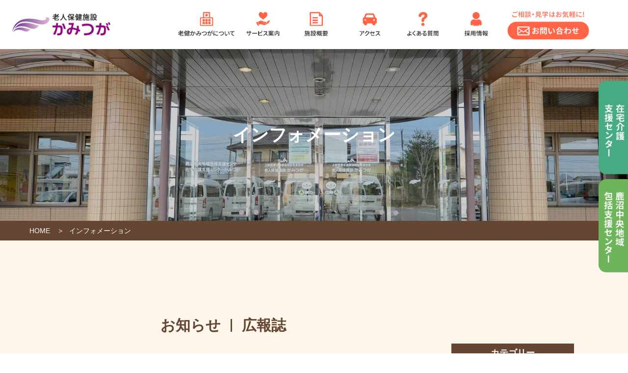

--- FILE ---
content_type: text/html; charset=UTF-8
request_url: https://www.kamituga-roken.jp/info/2023/01/21/571/
body_size: 36848
content:
<!DOCTYPE html>

<html lang="ja">

<head prefix="og: http://ogp.me/ns# fb: http://ogp.me/ns/fb# website: http://ogp.me/ns/websaite#">
  <meta charset="UTF-8" />
  <title>少し遅くなりましたが…   | 【公式】老人保健施設かみつが</title>
  <meta name="viewport" content="width=device-width,initial-scale=1.0,minimum-scale=1.0" />
  <meta name="keywords" content="老人保健施設かみつが,介護施設,かみつが,鹿沼市,インフォメーション" />
  <meta name="description" content="最新情報のご案内です。老人保健施設かみつがは、鹿沼市の中心部に近い市街地にある独立型の老人保健施設です。" />
  <meta property="og:url" content="https://www.kamituga-roken.jp/info/2023/01/21/571/" />
  <meta property="og:image" content="https://www.kamituga-roken.jp/common/img/og_image.jpg" />
  <meta property="og:title" content="少し遅くなりましたが…   | 【公式】老人保健施設かみつが">
  <meta property="og:description" content="最新情報のご案内です。老人保健施設かみつがは、鹿沼市の中心部に近い市街地にある独立型の老人保健施設です。">
  <meta property="og:type" content="article">
  <meta property="og:locale" content="ja_JP">
  <meta property="og:site_name" content="老人保健施設かみつが">
  <meta name="twitter:card" content="summary_large_image">
    <link rel="apple-touch-icon" sizes="180x180" href="/favicons/apple-touch-icon.png">
<link rel="icon" type="image/png" sizes="32x32" href="/favicons/favicon-32x32.png">
<link rel="icon" type="image/png" sizes="16x16" href="/favicons/favicon-16x16.png">
<link rel="manifest" href="/favicons/site.webmanifest">
<link rel="mask-icon" href="/favicons/safari-pinned-tab.svg" color="#5bbad5">
<link rel="shortcut icon" href="/favicons/favicon.ico">
<meta name="msapplication-TileColor" content="#603cba">
<meta name="msapplication-config" content="/favicons/browserconfig.xml">
<meta name="theme-color" content="#ffffff">
<!--
<PageMap>
  <DataObject type="thumbnail">
    <Attribute name="src" value="https://www.kamituga-roken.jp/common/img/kamituga_roken.png" />
    <Attribute name="width" value="200"/>
    <Attribute name="height" value="200"/>
  </DataObject>
</PageMap>
-->
<style>
  :root{--outer-height: 100vh}.load .loading{opacity:0;visibility:hidden}.load .loading .sk-folding-cube{display:none}.loading{-webkit-transition:opacity .5s ease .5s,visibility 0s ease 1s;transition:opacity .5s ease .5s,visibility 0s ease 1s;visibility:visible;position:fixed;z-index:1000;top:0;width:100%;height:100%;background:#fff}body.load .p-transition{-webkit-animation:load 0s step-start .5s forwards;animation:load 0s step-start .5s forwards}body.load.change .p-transition{-webkit-animation:change 0s step-start 0s forwards;animation:change 0s step-start 0s forwards}@-webkit-keyframes load{0%{visibility:hidden}100%{visibility:hidden}}@keyframes load{0%{visibility:hidden}100%{visibility:hidden}}@-webkit-keyframes change{100%{visibility:visible}}@keyframes change{100%{visibility:visible}}body.isMobile .loading{display:none}body.isMobile .p-transition{display:none}.p-transition{-webkit-transition:opacity .5s ease;transition:opacity .5s ease;opacity:0;overflow:hidden;position:fixed;z-index:1011;left:0;top:0;width:100%;height:100%;background:#fff}body.change .p-transition{opacity:1}*{-webkit-box-sizing:border-box;box-sizing:border-box;word-wrap:break-word;overflow-wrap:break-word}html{-webkit-text-size-adjust:100%;width:100%;height:100%;font-size:62.5%}body{margin:0;background-color:#fff;color:#1e1e1e;font-family:"Noto Sans JP","ヒラギノ角ゴ Pro","Hiragino Kaku Gothic Pro","游ゴシック体",YuGothic,"游ゴシック","Yu Gothic","メイリオ","Meiryo",sans-serif}.selif{font-family:"Noto Serif JP","ヒラギノ明朝 Pro","Hiragino Mincho Pro","游明朝体","Yu Mincho",YuMincho,serif}body>.wrap{overflow:hidden;position:relative;width:100%}span.no-br{display:inline-block}h1,h2,h3,h4,h5,h6{margin:0;padding:0;font-weight:normal;font-size:15px;letter-spacing:0;line-height:1.85em}em,p,div,dt,dd,li,th,td{margin:0;font-weight:normal;font-size:15px;line-height:1.85em;letter-spacing:0;font-style:normal}img{image-rendering:-webkit-optimize-contrast;display:inline-block;max-width:100%;height:auto;border:none}a{color:#1e1e1e}a:visited{color:#1e1e1e}a:hover{color:#1e1e1e}.inline{display:inline-block}@media screen and (min-width: 750px){p{font-size:17px;line-height:2em}a:hover{color:#faaa32}}.hero-page{overflow:hidden;display:-webkit-box;display:-webkit-flex;display:-ms-flexbox;display:flex;-webkit-box-pack:center;-webkit-justify-content:center;-ms-flex-pack:center;justify-content:center;-webkit-box-align:center;-webkit-align-items:center;-ms-flex-align:center;align-items:center;height:350px;margin-top:60px;background-position:center;background-size:cover;background-repeat:no-repeat}.hero-page .ttl{-webkit-transition:opacity .7s ease 1s,-webkit-transform .7s ease 1s;transition:opacity .7s ease 1s,-webkit-transform .7s ease 1s;transition:transform .7s ease 1s,opacity .7s ease 1s;transition:transform .7s ease 1s,opacity .7s ease 1s,-webkit-transform .7s ease 1s;opacity:0;display:inline-block;color:#fff;font-size:26px;font-weight:700;line-height:1em;-webkit-transform:translate(0, 30px);transform:translate(0, 30px)}body.load .hero-page .ttl{opacity:1;-webkit-transform:translate(0, 0);transform:translate(0, 0)}@media screen and (min-width: 1200px){.hero-page{height:350px;margin-top:100px}.hero-page .ttl{color:#fff;font-size:36px;line-height:1em}}.breadcrumbs{width:100%;background-color:#644632}.breadcrumbs ul{height:30px;margin:0;padding:0 20px;list-style:none}.breadcrumbs ul li{display:inline-block;color:#fff}.breadcrumbs ul li a{color:#fff;font-size:14px;font-weight:500;text-decoration:none}.breadcrumbs ul li:nth-child(n+2)::before{content:"＞";display:inline-block;margin:0 10px}@media screen and (min-width: 750px){.breadcrumbs ul{max-width:1200px;height:40px;margin:0 auto}.breadcrumbs ul a{line-height:40px}.breadcrumbs ul a:hover{color:#faaa32}}.logo-header:not(.homecare):not(.comprehensive){overflow:hidden;position:fixed;z-index:1;top:0;text-indent:105%;white-space:nowrap;background:url("/common/img/logo_01.png") center center/100% auto no-repeat;cursor:pointer}.header-wrap{position:absolute;z-index:121;width:100%;height:100px;background:#fff}.header{height:100%}@media screen and (max-width: 999px){.header-wrap{position:fixed;top:0;left:0;height:60px}.header{width:180px;margin:0 10px 0 auto}.logo-header:not(.homecare):not(.comprehensive){z-index:122;top:0;left:10px;width:158px;height:60px}#nav-global-01{display:none}#nav-global-01-sub{display:none}#nav-global-02 ul{display:-webkit-box;display:-webkit-flex;display:-ms-flexbox;display:flex;-webkit-box-pack:end;-webkit-justify-content:flex-end;-ms-flex-pack:end;justify-content:flex-end;-webkit-flex-wrap:nowrap;-ms-flex-wrap:nowrap;flex-wrap:nowrap;margin:0;padding:0;list-style:none;height:100%}#nav-global-02 ul a{display:block;width:100%;height:100%}#nav-global-02 ul li{overflow:hidden;width:60px;height:60px;background-position:center;background-size:100% auto;background-repeat:no-repeat;text-indent:105%;white-space:nowrap}#nav-global-02 ul .in-01{-webkit-transition:opacity .3s ease;transition:opacity .3s ease;display:block;width:100%;height:100%;background-color:#fff;background-position:center;background-size:100% auto;background-repeat:no-repeat}#nav-global-02 ul li:nth-child(1){background-image:url("/common/img/nav_global_02_01.png")}#nav-global-02 ul li:nth-child(2){background-image:url("/common/img/nav_global_02_02.png")}#nav-global-02 ul li:nth-child(3){background-image:url("/common/img/nav_global_02_04.png");cursor:pointer}#nav-global-02 ul li:nth-child(3) .in-01{background-image:url("/common/img/nav_global_02_03.png")}.is-nav-active .btn-nav-open .in-01{opacity:0}}@media screen and (min-width: 1000px){body:not(.index) .header-wrap{position:fixed;top:0}body:not(.index) .header-wrap .header{right:0%;-webkit-transform:translate(0%, 0);transform:translate(0%, 0)}.logo-header:not(.homecare):not(.comprehensive){top:25px;left:25px;width:170px;height:50px}.header-wrap .header{-webkit-transition:width .5s ease;transition:width .5s ease;display:inline-block;position:absolute;right:50%;right:0;left:0;width:1140px;max-width:100%;margin:0 0 0 auto;padding:0 70px}.header-wrap #nav-global-01-sub{display:none;position:absolute;top:100px;width:100%;background:#faaa32}.header-wrap #nav-global-01-sub.active{display:block}.header-wrap #nav-global-01-sub .inner{width:1340px;max-width:100%;margin:0 auto;padding:0 70px 0}.header-wrap #nav-global-01-sub ul{display:none;position:relative;width:100%;margin:0;padding:5px 0 10px;list-style:none}.header-wrap #nav-global-01-sub ul>li:first-child{width:100%;margin-bottom:5px;color:#fff;font-size:18px;font-weight:bold;line-height:1.5em}.header-wrap #nav-global-01-sub ul>li{width:calc((100% - 60px)/4);text-indent:0}.header-wrap #nav-global-01-sub ul>li a{-webkit-transition:color .3s ease;transition:color .3s ease;display:block;position:relative;height:50px;padding:0 0 0 15px;background-color:#fff7eb;color:#1e1e1e;font-size:15px;font-weight:500;line-height:48px;text-decoration:none}.header-wrap #nav-global-01-sub ul>li a::before{-webkit-transition:all .3s ease;transition:all .3s ease;display:block;content:"";position:absolute;top:24px;right:15px;width:15px;height:3px;background-color:#1e1e1e;border-radius:1px;-webkit-transform:rotate(-27deg) translate(0, 3.4px);transform:rotate(-27deg) translate(0, 3.4px)}.header-wrap #nav-global-01-sub ul>li a::after{-webkit-transition:all .3s ease;transition:all .3s ease;display:block;content:"";position:absolute;top:24px;right:15px;width:15px;height:3px;background-color:#1e1e1e;border-radius:1px;-webkit-transform:rotate(27deg) translate(0, -3.4px);transform:rotate(27deg) translate(0, -3.4px)}.header-wrap #nav-global-01-sub ul>li a:hover{color:#ff6446}.header-wrap #nav-global-01-sub ul>li a:hover::before,.header-wrap #nav-global-01-sub ul>li a:hover::after{background-color:#ff6446}.header-wrap #nav-global-01-sub.sub-01 #sub-01{display:-webkit-box;display:-webkit-flex;display:-ms-flexbox;display:flex;-webkit-box-pack:justify;-webkit-justify-content:space-between;-ms-flex-pack:justify;justify-content:space-between;-webkit-flex-wrap:wrap;-ms-flex-wrap:wrap;flex-wrap:wrap}.header-wrap #nav-global-01-sub.sub-02 #sub-02{display:-webkit-box;display:-webkit-flex;display:-ms-flexbox;display:flex;-webkit-box-pack:justify;-webkit-justify-content:space-between;-ms-flex-pack:justify;justify-content:space-between;-webkit-flex-wrap:wrap;-ms-flex-wrap:wrap;flex-wrap:wrap}.header-wrap #nav-global-01-sub.sub-03 #sub-03{display:-webkit-box;display:-webkit-flex;display:-ms-flexbox;display:flex;-webkit-box-pack:justify;-webkit-justify-content:space-between;-ms-flex-pack:justify;justify-content:space-between;-webkit-flex-wrap:wrap;-ms-flex-wrap:wrap;flex-wrap:wrap}#nav-global-02{display:none}#nav-global-01{width:auto;height:100px}#nav-global-01>ul{display:-webkit-box;display:-webkit-flex;display:-ms-flexbox;display:flex;-webkit-box-pack:end;-webkit-justify-content:flex-end;-ms-flex-pack:end;justify-content:flex-end;-webkit-flex-wrap:nowrap;-ms-flex-wrap:nowrap;flex-wrap:nowrap;margin:0;padding:0;list-style:none;height:100%}#nav-global-01>ul>li{-webkit-transition:background .3s ease;transition:background .3s ease;overflow:hidden;position:relative;width:100%;height:100%;background-position:center;background-size:100% auto;background-repeat:no-repeat;text-indent:105%;white-space:nowrap}#nav-global-01>ul>li>a{display:block;width:100%;height:100%}#nav-global-01>ul>li:not(.contact-01){width:clamp(94.5px,94.5px + 40.5*(100vw - 1000px)/800,135px);background-color:#ff6446;background-image:url("/common/img/nav_global_01.png");background-position-y:calc(clamp(55px,55px + 45*(100vw - 1000px)/800,100px)*-1);background-position-y:calc(15px - clamp(0px,0px + 15*(100vw - 1000px)/800,15px)*1);background-repeat:no-repeat;background-size:clamp(578.2px,578.2px + 247.8*(100vw - 1000px)/800,826px) auto}#nav-global-01>ul>li:not(.contact-01)>a{-webkit-transition:opacity .3s ease;transition:opacity .3s ease;background-image:url("/common/img/nav_global_01.png");background-color:#fff;background-position-y:calc(clamp(55px,55px + 45*(100vw - 1000px)/800,100px)*-1);background-repeat:no-repeat;background-size:clamp(578.2px,578.2px + 247.8*(100vw - 1000px)/800,826px) auto}#nav-global-01>ul>li:not(.contact-01)>a:hover{opacity:0}#nav-global-01>ul>li.contact-01{width:clamp(161px,161px + 69*(100vw - 1000px)/800,230px);height:100%;background-color:#ff6446;background-image:url("/common/img/nav_global_07_ov.png");background-size:100% auto}#nav-global-01>ul>li.contact-01>a{-webkit-transition:opacity .3s ease;transition:opacity .3s ease;background-color:#fff;background-image:url("/common/img/nav_global_07.png");background-position:center;background-size:100% auto;background-repeat:no-repeat}#nav-global-01>ul>li.contact-01>a:hover{opacity:0}#nav-global-01>ul>li:nth-child(1):not(.contact-01){width:clamp(105.7px,105.7px + 45.3*(100vw - 1000px)/800,151px);background-position-x:0}#nav-global-01>ul>li:nth-child(1):not(.contact-01)>a{background-position-x:0}#nav-global-01>ul>li:nth-child(2):not(.contact-01){background-position-x:calc(clamp(105.7px,105.7px + 45.3*(100vw - 1000px)/800,151px)*-1)}#nav-global-01>ul>li:nth-child(2):not(.contact-01)>a{background-position-x:calc(clamp(105.7px,105.7px + 45.3*(100vw - 1000px)/800,151px)*-1)}#nav-global-01>ul>li:nth-child(3):not(.contact-01){background-position-x:calc(clamp(200.2px,200.2px + 85.8*(100vw - 1000px)/800,286px)*-1)}#nav-global-01>ul>li:nth-child(3):not(.contact-01)>a{background-position-x:calc(clamp(200.2px,200.2px + 85.8*(100vw - 1000px)/800,286px)*-1)}#nav-global-01>ul>li:nth-child(4):not(.contact-01){background-position-x:calc(clamp(294.7px,294.7px + 126.3*(100vw - 1000px)/800,421px)*-1)}#nav-global-01>ul>li:nth-child(4):not(.contact-01)>a{background-position-x:calc(clamp(294.7px,294.7px + 126.3*(100vw - 1000px)/800,421px)*-1)}#nav-global-01>ul>li:nth-child(5):not(.contact-01){background-position-x:calc(clamp(389.2px,389.2px + 166.8*(100vw - 1000px)/800,556px)*-1)}#nav-global-01>ul>li:nth-child(5):not(.contact-01)>a{background-position-x:calc(clamp(389.2px,389.2px + 166.8*(100vw - 1000px)/800,556px)*-1)}#nav-global-01>ul>li:nth-child(6):not(.contact-01){background-position-x:calc(clamp(483.7px,483.7px + 207.3*(100vw - 1000px)/800,691px)*-1)}#nav-global-01>ul>li:nth-child(6):not(.contact-01)>a{background-position-x:calc(clamp(483.7px,483.7px + 207.3*(100vw - 1000px)/800,691px)*-1)}#nav-global-01>ul>li::after{content:"▲";display:none;position:absolute;bottom:-7px;width:100%;height:1em;text-align:center;color:#faaa32;text-indent:0;font-size:23px;line-height:1em;pointer-events:none}#nav-global-01.sub-02>ul>li[data-sub=sub-02]::after{display:block}#nav-global-01.sub-03>ul>li[data-sub=sub-03]::after{display:block}}@media screen and (min-width: 1200px)and (max-width: 1399px){.logo-header:not(.homecare):not(.comprehensive){top:25px;left:25px;width:200px}.header-wrap .header{width:1340px;max-width:100%;padding:0 70px}}@media screen and (min-width: 1400px){.header-wrap .header{width:1340px;max-width:100%;padding:0 70px}.logo-header:not(.homecare):not(.comprehensive){top:25px;left:25px;width:230px}.header-wrap #nav-global-01-sub ul{padding:20px 0}.header-wrap #nav-global-01-sub ul>li:first-child{margin-bottom:10px;font-size:25px;line-height:1.5em}.header-wrap #nav-global-01-sub ul>li a{font-size:18px;line-height:48px}}.nav-local-01{position:fixed;z-index:110;right:-15px;top:0;bottom:0;width:15px}.nav-local-01>div{display:-webkit-box;display:-webkit-flex;display:-ms-flexbox;display:flex;-webkit-box-orient:vertical;-webkit-box-direction:normal;-webkit-flex-direction:column;-ms-flex-direction:column;flex-direction:column;-webkit-box-pack:center;-webkit-justify-content:center;-ms-flex-pack:center;justify-content:center;height:100%;margin:0;padding:0}.nav-local-01>div a{overflow:hidden;display:block;position:relative;left:-27px;width:15px;height:15px;text-indent:15px;white-space:nowrap;border-radius:50%;border:solid 2px #ff6446;cursor:pointer}.nav-local-01>div a:not(:first-child){margin-top:15px}@media screen and (min-width: 1000px){.nav-local-01{display:none}}.sidebar{position:fixed;z-index:121}.sidebar .nav{position:relative;width:100%;height:100%;margin:0;padding:0;list-style:none}@media screen and (max-width: 999px){.sidebar{-webkit-transition:bottom .3s ease;transition:bottom .3s ease;bottom:0;width:100%}.sidebar .nav{display:-webkit-box;display:-webkit-flex;display:-ms-flexbox;display:flex;-webkit-box-pack:justify;-webkit-justify-content:space-between;-ms-flex-pack:justify;justify-content:space-between;-webkit-flex-wrap:wrap;-ms-flex-wrap:wrap;flex-wrap:wrap;width:calc(100% - 30px);margin:0 auto}.sidebar li{height:50px;border-radius:10px 10px 0 0}.sidebar li.item-01{width:calc((100% - 10px)/2);background-color:#46aa82}.sidebar li.item-02{width:calc((100% - 10px)/2);background-color:#6eb45a}.sidebar li.item-03{width:calc((100% - 10px)/2);background-color:#ff6446}.sidebar a{display:block;width:100%;height:100%;padding-top:5px;text-align:center;color:#fff;font-size:15px;font-weight:700;line-height:1.3em;text-decoration:none}.is-scroll-down .sidebar{bottom:-50px}.is-nav-active .sidebar{bottom:-50px}}@media screen and (min-width: 1000px){.sidebar{top:0;right:0;bottom:0;width:60px;height:390px;margin:auto 0}.sidebar .nav li{-webkit-transition:width .3s ease,height .3s ease;transition:width .3s ease,height .3s ease;overflow:hidden;position:absolute;right:0;width:60px;height:190px;text-indent:105%;white-space:nowrap}.sidebar .nav li a{display:block;width:100%;height:100%}.sidebar .nav li a br{display:none}.sidebar .nav li:hover{width:70px;height:222px}.sidebar .nav li:nth-child(1){bottom:200px}.sidebar .nav li:nth-child(2){top:200px}.sidebar .nav li.item-01{background:url("/common/img/nav_side_01.png") center center/100% auto no-repeat}.sidebar .nav li.item-02{background:url("/common/img/nav_side_02.png") center center/100% auto no-repeat}.sidebar .nav li.item-03{background:url("/common/img/nav_side_03.png") center center/100% auto no-repeat}}</style>
<link rel="preconnect" href="https://fonts.googleapis.com">
<link rel="preconnect" href="https://fonts.gstatic.com" crossorigin>
<!--
<link rel="preload" as="style" href="https://fonts.googleapis.com/css2?family=Noto+Sans+JP:wght@400;500;700&family=Noto+Serif+JP:wght@500&display=swap" onload="this.onload=null;this.rel='stylesheet'" />
-->  <style>
    /* No CSS */  </style>
</head>

<body>
  <div class="wrap">
    <div class="loading">
  <div class="sk-folding-cube">
    <div class="sk-cube1 sk-cube"></div>
    <div class="sk-cube2 sk-cube"></div>
    <div class="sk-cube4 sk-cube"></div>
    <div class="sk-cube3 sk-cube"></div>
  </div>
</div>

<div class="p-transition">
  <div></div>
  <div></div>
</div>

<header class="header-wrap">
  <h1 class="logo-header">老人保健施設かみつが</h1>
  <div class="header inner-01">
    <div id="nav-global-01">
      <ul>
        <li><a href="/about/">老健かみつがについて</a></li>
        <li data-sub="sub-02"><a href="/service/">サービス案内</a></li>
        <li data-sub="sub-03"><a href="/equipment/">施設概要</a></li>
        <li><a href="/access/">アクセス</a></li>
        <li><a href="/question/">よくある質問</a></li>
        <li><a href="/recruit/">採用情報</a></li>
        <li class="contact-01"><a href="/contact/">お問い合せ</a></li>
      </ul>
    </div>
    <div id="nav-global-02">
      <ul>
        <li><a href="/contact/">お問合せ</a></li>
        <li><a href="tel:0289647233">お電話</a></li>
        <li class="btn-nav-open"><span class="in-01">メニュー</span></li>
      </ul>
    </div>
  </div><!-- /header -->
  <div id="nav-global-01-sub" class="">
    <div class="inner">
      <ul id="sub-02">
        <li>サービス案内</li>
        <li><a href="/service/#stay">入所サービス</a></li>
        <li><a href="/service/#shortstay">短期入所サービス</a></li>
        <li><a href="/service/#daycare">通所リハビリテーション</a></li>
      </ul>
      <ul id="sub-03">
        <li>施設概要</li>
        <li><a href="/equipment/#floor">フロアマップ</a></li>
        <li><a href="/equipment/#guide">施設内の紹介</a></li>
        <li><a href="/equipment/#outline">施設概要</a></li>
        <li><a href="/equipment/#business">関連事業について</a></li>
      </ul>
    </div>
  </div>
</header><!-- /header-wrap -->

<div class="sidebar">
  <ul class="nav">
    <li class="item-01"><a href="/homecare/">在宅介護<br />支援センター</a></li>
    <li class="item-02"><a href="/comprehensive/">鹿沼中央地域<br />包括支援センター</a></li>
  </ul>
</div><!-- /sidebar -->
    <div class="hero-page">
      <h2 class="ttl">インフォメーション</h2>
    </div>

    <div class="breadcrumbs">
      <ul>
        <li><a href="/">HOME</a></li>
        <li><a href="/info/">インフォメーション</a></li>
      </ul>
    </div>

    <div class="sec-01 sec-cmn-01">
      <div class="inner-01">

        <div class="main">

          
            
              <div class="single-01">
                <h3 class="ttl-head"><span class="inner news">お知らせ</span><span class="inner newsletter">広報誌</span></h3>

                <span class="date">2023.01.21 </span>
                <span class="cat"><span class="inner news">お知らせ</span><span class="inner newsletter">広報誌</span></span>
                <o class="ttl">少し遅くなりましたが…</o>
                <div class="body">
                  
<p>新年あけましておめでとうございます！</p>



<p>皆様には健やかに新春を迎えられたこととお慶び申し上げます。</p>



<p>本年は「癸兎」年。兎は飛び跳ねることから飛躍の象徴とされ、縁起の良い年と言われています。</p>



<p>2023年も皆様にとって良い一年となりますよう願っております。</p>



<p>本年も宜しくお願い致します。</p>



<p>　　　　　　　　　　　　　　　　　　　　　　　　　　　　　　リハビリテーション課</p>



<figure class="wp-block-image size-large"><img decoding="async" width="1024" height="678" src="https://www.kamituga-roken.jp/info/wp-content/uploads/2023/01/うさぎ編集2-1024x678.jpg" alt="" class="wp-image-574" srcset="https://www.kamituga-roken.jp/info/wp-content/uploads/2023/01/うさぎ編集2-1024x678.jpg 1024w, https://www.kamituga-roken.jp/info/wp-content/uploads/2023/01/うさぎ編集2-300x199.jpg 300w, https://www.kamituga-roken.jp/info/wp-content/uploads/2023/01/うさぎ編集2-768x508.jpg 768w, https://www.kamituga-roken.jp/info/wp-content/uploads/2023/01/うさぎ編集2-800x530.jpg 800w, https://www.kamituga-roken.jp/info/wp-content/uploads/2023/01/うさぎ編集2.jpg 1225w" sizes="(max-width: 1024px) 100vw, 1024px" /></figure>
                </div>

              </div><!-- /single -->

              
            
            <div class="pager-02"><a href="https://www.kamituga-roken.jp/info/2022/12/10/421/" rel="prev">＜</a><a class="list" href="/info/">一覧に戻る</a><a href="https://www.kamituga-roken.jp/info/2023/02/01/601/" rel="next">＞</a></div>
          
        </div><!-- /main -->

        <div class="side">
          <div class="ttl"><span class="jpn">カテゴリー</span></div>
<ul class="news newsletter  side-list-cat">
  	<li class="cat-item cat-item-2"><a href="https://www.kamituga-roken.jp/info/news/">お知らせ (116)</a>
</li>
	<li class="cat-item cat-item-3"><a href="https://www.kamituga-roken.jp/info/newsletter/">広報誌 (40)</a>
</li>
	<li class="cat-item cat-item-4"><a href="https://www.kamituga-roken.jp/info/floor/">空床情報 (2)</a>
</li>
	<li class="cat-item cat-item-5"><a href="https://www.kamituga-roken.jp/info/visit/">面会情報 (1)</a>
</li>
</ul><div class="ttl"><span class="jpn">過去のお知らせ</span></div>
<div class="box-01">
    <div class="btn">年月を選択</div>
    <ul class="side-list-date">
            <li>
            <p><a href="/info/2025">2025年の記事一覧 (18)</a></p>
            <ul>
                        <li><a href="https://www.kamituga-roken.jp/info/2025/12">2025年12月 (1)</a></li>
                  <li><a href="https://www.kamituga-roken.jp/info/2025/11">2025年11月 (2)</a></li>
                  <li><a href="https://www.kamituga-roken.jp/info/2025/10">2025年10月 (1)</a></li>
                  <li><a href="https://www.kamituga-roken.jp/info/2025/09">2025年9月 (2)</a></li>
                  <li><a href="https://www.kamituga-roken.jp/info/2025/08">2025年8月 (1)</a></li>
                  <li><a href="https://www.kamituga-roken.jp/info/2025/07">2025年7月 (1)</a></li>
                  <li><a href="https://www.kamituga-roken.jp/info/2025/06">2025年6月 (3)</a></li>
                  <li><a href="https://www.kamituga-roken.jp/info/2025/04">2025年4月 (2)</a></li>
                  <li><a href="https://www.kamituga-roken.jp/info/2025/03">2025年3月 (2)</a></li>
                  <li><a href="https://www.kamituga-roken.jp/info/2025/02">2025年2月 (2)</a></li>
                  <li><a href="https://www.kamituga-roken.jp/info/2025/01">2025年1月 (1)</a></li>
                  </ul>
            <div></div>
          </li>
          <li>
            <p><a href="/info/2024">2024年の記事一覧 (23)</a></p>
            <ul>
                        <li><a href="https://www.kamituga-roken.jp/info/2024/12">2024年12月 (2)</a></li>
                  <li><a href="https://www.kamituga-roken.jp/info/2024/11">2024年11月 (1)</a></li>
                  <li><a href="https://www.kamituga-roken.jp/info/2024/10">2024年10月 (3)</a></li>
                  <li><a href="https://www.kamituga-roken.jp/info/2024/09">2024年9月 (1)</a></li>
                  <li><a href="https://www.kamituga-roken.jp/info/2024/08">2024年8月 (2)</a></li>
                  <li><a href="https://www.kamituga-roken.jp/info/2024/07">2024年7月 (3)</a></li>
                  <li><a href="https://www.kamituga-roken.jp/info/2024/06">2024年6月 (4)</a></li>
                  <li><a href="https://www.kamituga-roken.jp/info/2024/05">2024年5月 (1)</a></li>
                  <li><a href="https://www.kamituga-roken.jp/info/2024/04">2024年4月 (1)</a></li>
                  <li><a href="https://www.kamituga-roken.jp/info/2024/03">2024年3月 (1)</a></li>
                  <li><a href="https://www.kamituga-roken.jp/info/2024/02">2024年2月 (1)</a></li>
                  <li><a href="https://www.kamituga-roken.jp/info/2024/01">2024年1月 (3)</a></li>
                  </ul>
            <div></div>
          </li>
          <li>
            <p><a href="/info/2023">2023年の記事一覧 (27)</a></p>
            <ul>
                        <li><a href="https://www.kamituga-roken.jp/info/2023/12">2023年12月 (2)</a></li>
                  <li><a href="https://www.kamituga-roken.jp/info/2023/11">2023年11月 (3)</a></li>
                  <li><a href="https://www.kamituga-roken.jp/info/2023/10">2023年10月 (2)</a></li>
                  <li><a href="https://www.kamituga-roken.jp/info/2023/09">2023年9月 (1)</a></li>
                  <li><a href="https://www.kamituga-roken.jp/info/2023/08">2023年8月 (5)</a></li>
                  <li><a href="https://www.kamituga-roken.jp/info/2023/07">2023年7月 (2)</a></li>
                  <li><a href="https://www.kamituga-roken.jp/info/2023/05">2023年5月 (4)</a></li>
                  <li><a href="https://www.kamituga-roken.jp/info/2023/04">2023年4月 (2)</a></li>
                  <li><a href="https://www.kamituga-roken.jp/info/2023/03">2023年3月 (2)</a></li>
                  <li><a href="https://www.kamituga-roken.jp/info/2023/02">2023年2月 (3)</a></li>
                  <li><a href="https://www.kamituga-roken.jp/info/2023/01">2023年1月 (1)</a></li>
                  </ul>
            <div></div>
          </li>
          <li>
            <p><a href="/info/2022">2022年の記事一覧 (47)</a></p>
            <ul>
                        <li><a href="https://www.kamituga-roken.jp/info/2022/12">2022年12月 (3)</a></li>
                  <li><a href="https://www.kamituga-roken.jp/info/2022/11">2022年11月 (3)</a></li>
                  <li><a href="https://www.kamituga-roken.jp/info/2022/10">2022年10月 (1)</a></li>
                  <li><a href="https://www.kamituga-roken.jp/info/2022/08">2022年8月 (4)</a></li>
                  <li><a href="https://www.kamituga-roken.jp/info/2022/07">2022年7月 (1)</a></li>
                  <li><a href="https://www.kamituga-roken.jp/info/2022/06">2022年6月 (9)</a></li>
                  <li><a href="https://www.kamituga-roken.jp/info/2022/05">2022年5月 (6)</a></li>
                  <li><a href="https://www.kamituga-roken.jp/info/2022/04">2022年4月 (5)</a></li>
                  <li><a href="https://www.kamituga-roken.jp/info/2022/03">2022年3月 (5)</a></li>
                  <li><a href="https://www.kamituga-roken.jp/info/2022/02">2022年2月 (5)</a></li>
                  <li><a href="https://www.kamituga-roken.jp/info/2022/01">2022年1月 (5)</a></li>
                  </ul>
            <div></div>
          </li>
          <li>
            <p><a href="/info/2021">2021年の記事一覧 (35)</a></p>
            <ul>
                        <li><a href="https://www.kamituga-roken.jp/info/2021/12">2021年12月 (12)</a></li>
                  <li><a href="https://www.kamituga-roken.jp/info/2021/11">2021年11月 (2)</a></li>
                  <li><a href="https://www.kamituga-roken.jp/info/2021/10">2021年10月 (5)</a></li>
                  <li><a href="https://www.kamituga-roken.jp/info/2021/09">2021年9月 (3)</a></li>
                  <li><a href="https://www.kamituga-roken.jp/info/2021/07">2021年7月 (3)</a></li>
                  <li><a href="https://www.kamituga-roken.jp/info/2021/06">2021年6月 (1)</a></li>
                  <li><a href="https://www.kamituga-roken.jp/info/2021/05">2021年5月 (1)</a></li>
                  <li><a href="https://www.kamituga-roken.jp/info/2021/04">2021年4月 (3)</a></li>
                  <li><a href="https://www.kamituga-roken.jp/info/2021/03">2021年3月 (1)</a></li>
                  <li><a href="https://www.kamituga-roken.jp/info/2021/02">2021年2月 (2)</a></li>
                  <li><a href="https://www.kamituga-roken.jp/info/2021/01">2021年1月 (2)</a></li>
                  </ul>
            <div></div>
          </li>
          <li>
            <p><a href="/info/2020">2020年の記事一覧 (8)</a></p>
            <ul>
                        <li><a href="https://www.kamituga-roken.jp/info/2020/12">2020年12月 (2)</a></li>
                  <li><a href="https://www.kamituga-roken.jp/info/2020/11">2020年11月 (2)</a></li>
                  <li><a href="https://www.kamituga-roken.jp/info/2020/10">2020年10月 (1)</a></li>
                  <li><a href="https://www.kamituga-roken.jp/info/2020/09">2020年9月 (1)</a></li>
                  <li><a href="https://www.kamituga-roken.jp/info/2020/08">2020年8月 (2)</a></li>
                  </ul>
            <div></div>
          </li>
</ul></div>        </div><!-- /side -->

      </div>
    </div><!-- /sec-01 -->

    <footer class="footer-wrap">
  <div class="wrap-01">
    <div class="footer">
      <div class="nav-01">
        <ul>
          <li class="li-01"><a href="/">老健かみつが HOME</a></li>
        </ul>
        <ul>
          <li class="li-01"><a href="/about/">老健かみつがについて</a></li>
        </ul>
        <ul>
          <li class="li-01"><a href="/service/">サービス案内</a><span class="btn toggle-01" rel="tgl-01"></span></li>
          <li class="li-02 tgl-01">
            <ul>
              <li><a href="/service/#stay">入所サービス</a></li>
              <li><a href="/service/#shortstay">短期入所サービス</a></li>
              <li><a href="/service/#daycare">通所リハビリテーション</a></li>
            </ul>
          </li>
        </ul>
        <ul>
          <li class="li-01"><a href="/equipment/">施設概要</a><span class="btn toggle-01" rel="tgl-02"></span></li>
          <li class="li-02 tgl-02">
            <ul>
              <li><a href="/equipment/#floor">フロアマップ</a></li>
              <li><a href="/equipment/#guide">施設内の紹介</a></li>
              <li><a href="/equipment/#outline">施設概要</a></li>
              <li><a href="/equipment/#business">関連事業について</a></li>
            </ul>
          </li>
        </ul>
        <ul>
          <li class="li-01"><a href="/access/">アクセス</a></li>
          <li class="li-01"><a href="/question/">よくある質問</a></li>
          <li class="li-01"><a href="/recruit/">採用情報</a></li>
          <li class="li-03"><a href="/info/">インフォメーション</a></li>
          <li class="li-03"><a href="/policy/">プライバシーポリシー</a></li>
        </ul>
      </div>
      <div class="nav-02">
        <ul>
          <li><a href="/homecare/"><span class="in-01">在宅介護支援センター</span>かみつが</a></li>
          <li><a href="/comprehensive/"><span class="in-01">鹿沼中央地域</span>包括支援センター</a></li>
          <li><a href="http://www.kamituga-hp.or.jp/" target="_blank"><span class="in-01">JAかみつが厚生連</span>上都賀総合病院</a></li>
          <li><a href="https://www.instagram.com/Kamituga_Roken/" target="_blank">instagrum</a></li>
        </ul>
      </div>
      <div class="info">
        <ul>
          <li>老人保健施設かみつが</li>
          <li><span class="in-01"> 老人保健施設かみつが </span><span class="in-01"> 栃木県鹿沼市上殿町960-2 </span></li>
          <li><a href="tel:0289647233">0289-64-7233</a></li>
          <li>【受付時間】月曜日～金曜日／8：30～17：00</li>
        </ul>
      </div>
      <p class="copy">
        Copyright&copy; 2021 - 2025 KAMITUGA<span class="inner"> All Rights Reserved.</span>      </p>
    </div><!-- /footer -->
  </div>
  <div class="wrap-02">
    <div class="info">
      <ul>
        <li>老人保健施設かみつが</li>
        <li><span class="in-01"> 老人保健施設かみつが </span><span class="in-01"> 栃木県鹿沼市上殿町960-2 </span></li>
        <li><a href="tel:0289647233">0289-64-7233</a></li>
        <li>【受付時間】月曜日～金曜日／8：30～17：00</li>
      </ul>
    </div>
    <p class="copy">
      Copyright&copy; 2021 - 2025 KAMITUGA<span class="inner"> All Rights Reserved.</span>    </p>
  </div>
</footer><!-- /footerr-wrap -->

<div class="btn-pagetop fixed"><span class="inner">TOP</span></div>
<div class="btn-pagetop end"><span class="inner">TOP</span></div>

<script>
  requestAnimationFrame(function(l) {
    l = document.createElement('link');
    l.rel = 'stylesheet';
    l.href = '/common/css/base.min.css';
    document.head.appendChild(l)
  });
</script>
<script>requestAnimationFrame(function(l) {l = document.createElement('link'); l.rel = 'stylesheet'; l.href = '/common/css/colorbox.min.css'; document.head.appendChild(l)});</script><script src="/common/js/jQuery.js"></script>
<script defer src="/common/js/jQuery.resizeend.min.js"></script>
<!--
<script src="/common/js/gsap.min.js"></script>
<script src="/common/js/ScrollTrigger.min.js"></script>
-->
<script defer src="/common/js/jquery.colorbox-min.js"></script><script defer src="/common/js/common.min.js"></script>    <script>
      requestAnimationFrame(function(l) {
        l = document.createElement("link");
        l.rel = "stylesheet";
        l.href = '/info/css/page.min.css';
        document.head.appendChild(l);
      });
    </script>
    <script defer src="/info/js/page.js"></script>
  </div>
</body>

</html>

--- FILE ---
content_type: text/css
request_url: https://www.kamituga-roken.jp/common/css/base.min.css
body_size: 19351
content:
.sec-cmn-01{width:100%}.sec-cmn-01 .inner-01{width:100%}.sec-cmn-01 .inner-02{max-width:960px}.txt-cmn-01{font-family:"Noto Serif JP","ヒラギノ明朝 Pro","Hiragino Mincho Pro","游明朝体","Yu Mincho",YuMincho,serif;font-size:26px;line-height:1.5em}@media screen and (min-width: 750px){.sec-cmn-01 .inner-01{max-width:1200px;margin:0 auto}.sec-cmn-01 .inner-02{max-width:960px;margin:0 auto}}@media screen and (min-width: 1200px){.sec-cmn-01 .inner-01{max-width:1200px;margin:0 auto}.sec-cmn-01 .inner-02{max-width:960px;margin:0 auto}.sec-cmn-01 .inner-03{max-width:1400px;margin:0 auto}.sec-cmn-01 .txt-cmn-01{font-family:"Noto Serif JP","ヒラギノ明朝 Pro","Hiragino Mincho Pro","游明朝体","Yu Mincho",YuMincho,serif;font-size:35px;line-height:1.5em}.sec-cmn-01 .col-red-01{color:#ff6446}}.ttl-cmn-01{position:relative;padding-top:20px;background:url("/common/img/ico_ttl_brown_01.png") center top/52px auto no-repeat;color:#644632;text-align:center;font-size:22px;font-weight:700;line-height:1.8em}.ttl-cmn-01::after{content:"";display:block;position:relative;width:80px;height:3px;margin:0 auto 0;background-color:#644632}.ttl-cmn-01.col-green-01{background:url("/common/img/ico_ttl_green_01.png") center top/52px auto no-repeat;color:#46aa82}.ttl-cmn-01.col-green-01::after{background-color:#46aa82}.ttl-cmn-01.col-white-01{background:url("/common/img/ico_ttl_white_01.png") center top/52px auto no-repeat;color:#fff}.ttl-cmn-01.col-white-01::after{background-color:#fff}.ttl-cmn-02{position:relative;height:45px;background-color:#ff6446;text-align:center;color:#fff;font-size:22px;font-weight:700;line-height:43px;border-radius:22.5px}.ttl-cmn-02.col-red-02{background-color:#faaa32}.ttl-cmn-02.col-green-01{background-color:#46aa82}@media screen and (min-width: 750px){.ttl-cmn-02{height:65px;font-size:30px;line-height:63px;border-radius:32.5px}}.btn-pagetop{-webkit-transition:opacity .3s ease,bottom .3s ease,background .3s ease;transition:opacity .3s ease,bottom .3s ease,background .3s ease;z-index:105;right:10px;width:40px;height:40px;background:#ff6446;border-radius:20px;cursor:pointer}.btn-pagetop .inner{overflow:hidden;display:block;width:100%;height:100;text-indent:105%;white-space:nowrap}.btn-pagetop :before{display:block;content:"";position:absolute;top:17px;left:7px;width:18px;height:4px;background:#fff;border-radius:2px;-webkit-transform:rotate(-60deg);transform:rotate(-60deg)}.btn-pagetop :after{display:block;content:"";position:absolute;top:17px;right:7px;width:18px;height:4px;background:#fff;border-radius:2px;-webkit-transform:rotate(60deg);transform:rotate(60deg)}.btn-pagetop:hover{background:#faaa32}.btn-pagetop.end{position:absolute;bottom:42px}.btn-pagetop.fixed{position:fixed;bottom:-60px}.is-scroll .btn-pagetop.fixed{bottom:60px}.is-scroll.is-scroll-down .btn-pagetop.fixed{bottom:10px}.is-scroll.is-scroll-end .btn-pagetop.fixed{opacity:0}@media screen and (max-width: 479px){.btn-pagetop.end{bottom:77px}}@media screen and (min-width: 1000px){.btn-pagetop{width:60px;height:60px;border-radius:30px}.btn-pagetop :before{top:25px;left:12px;width:25px;height:5px}.btn-pagetop :after{top:25px;right:12px;width:25px;height:5px}.btn-pagetop.end{bottom:63px}.is-scroll .btn-pagetop.fixed{bottom:10px}}.footer-wrap{width:100%;background:#fff}.footer{position:relative;width:100%;margin:0 auto}.footer .nav-01>ul{margin:0;padding:0;list-style:none}.footer .nav-01>ul li a{text-decoration:none}.footer .nav-01>ul li ul{margin:0;padding:0;list-style:none}.footer .nav-02 ul{width:224px;margin:0;padding:0;list-style:none}.footer .nav-02 ul li a{text-align:center;text-decoration:none}.footer .nav-02 ul li a .in-01{display:block}.footer .nav-02 ul a{-webkit-transition:color .3s ease;transition:color .3s ease;display:block;height:100%;padding-top:5px;font-size:18px;line-height:1.3;text-decoration:none}.footer .nav-02 ul li:not(:last-child){background-color:#fff;height:60px;margin-bottom:10px}.footer .nav-02 ul li:nth-child(1){border:solid 2px #46aa82;border-radius:5px}.footer .nav-02 ul li:nth-child(1) a{color:#46aa82;font-weight:700}.footer .nav-02 ul li:nth-child(2){border:solid 2px #6eb45a;border-radius:5px}.footer .nav-02 ul li:nth-child(2) a{color:#6eb45a;font-weight:700}.footer .nav-02 ul li:nth-child(3){border:solid 2px #644632;border-radius:5px}.footer .nav-02 ul li:nth-child(3) a{padding-top:6px;color:#644632;font-size:21px;font-weight:700}.footer .nav-02 ul li:nth-child(3) a .in-01{font-size:14px}.footer .nav-02 ul li:nth-child(4){height:40px;background:#644632 url("/common/img/ico_insta_01.png") left 55px top 9px/23px auto no-repeat;border-radius:20px}.footer .nav-02 ul li:nth-child(4) a{padding-top:8px;padding-left:40px;color:#fff;font-weight:500}.footer .info ul{margin:0;padding:0;list-style:none}.footer .info ul li a{text-decoration:none}.footer .info ul li:nth-child(1){overflow:hidden;width:204px;height:45px;background-image:url("/common/img/logo_01.png");background-position:center center;background-size:100% auto;background-repeat:no-repeat;text-indent:105%;white-space:nowrap}.footer .info ul li:nth-child(2){font-weight:500}.footer .info ul li:nth-child(2) .in-01{display:block}.footer .info ul li:nth-child(3) a{display:inline-block;background:url("/common/img/ico_tel_01.png") left top 3px/23px auto no-repeat;color:#ff6446;font-weight:700}.footer .info ul li:nth-child(4){font-weight:500}.copy{width:100%;background:#644632;text-align:center;color:#fff}@media screen and (max-width: 999px){@-webkit-keyframes nav-open{0%{opacity:0}100%{opacity:1}}@keyframes nav-open{0%{opacity:0}100%{opacity:1}}@-webkit-keyframes nav-close{0%{opacity:1}99.999%{opacity:0;visibility:visible}100%{opacity:0;visibility:hidden}}@keyframes nav-close{0%{opacity:1}99.999%{opacity:0;visibility:visible}100%{opacity:0;visibility:hidden}}.footer-wrap .wrap-01{display:none}body.is-nav-active .footer-wrap .wrap-01{-webkit-animation-name:nav-open;animation-name:nav-open;-webkit-animation-duration:.5s;animation-duration:.5s;-webkit-animation-timing-function:ease-out;animation-timing-function:ease-out;-webkit-animation-iteration-count:1;animation-iteration-count:1;-webkit-animation-direction:normal;animation-direction:normal;-webkit-animation-fill-mode:forwards;animation-fill-mode:forwards;visibility:visible;opacity:1}body:not(.is-nav-active) .footer-wrap .wrap-01{-webkit-animation-name:nav-close;animation-name:nav-close;-webkit-animation-duration:.5s;animation-duration:.5s;-webkit-animation-timing-function:ease-out;animation-timing-function:ease-out;-webkit-animation-iteration-count:1;animation-iteration-count:1;-webkit-animation-direction:normal;animation-direction:normal;-webkit-animation-fill-mode:forwards;animation-fill-mode:forwards;visibility:visible;opacity:1}.is-nav-active .footer-wrap .wrap-01{display:block}.footer-wrap .wrap-01{opacity:0;position:fixed;z-index:111;top:0;left:0;width:100%;height:100%;padding-top:60px;background-color:#fff7eb}.footer{overflow:hidden;overflow-y:auto;position:relative;left:-20px;width:calc(100% + 40px);height:100%;padding:0 20px}.footer .nav-01>ul{width:100%}.footer .nav-01>ul li:not(.li-02){position:relative;width:100%;height:70px;padding:0 20px}.footer .nav-01>ul a{display:block;width:100%;height:100%;font-weight:500;line-height:68px;border-bottom:dotted 2px #1e1e1e}.footer .nav-01>ul .btn{position:absolute;top:0;right:0;width:70px;height:70px;cursor:pointer}.footer .nav-01>ul .btn::before{content:"";display:block;position:absolute;top:0;right:0;bottom:0;left:0;margin:auto;width:24px;height:4px;background:#ff6446}.footer .nav-01>ul .btn::after{-webkit-transition:-webkit-transform .3s ease;transition:-webkit-transform .3s ease;transition:transform .3s ease;transition:transform .3s ease, -webkit-transform .3s ease;content:"";display:block;position:absolute;top:0;right:0;bottom:0;left:0;margin:auto;width:4px;height:24px;background:#ff6446}.footer .nav-01>ul .btn.active::after{-webkit-transform:rotate(90deg);transform:rotate(90deg)}.footer .nav-01>ul .li-02{display:none;background-color:#fff}.footer .nav-01>ul .li-02 a{font-weight:400}.footer .nav-02 ul{width:335px;margin:40px auto 0}.footer .nav-02 ul li:nth-child(4){background-position:left 110px top 9px}.footer .info ul li{text-align:center}.footer .info ul li:nth-child(1){width:204px;height:45px;margin:50px auto 15px}.footer .info ul li:nth-child(2){font-size:14px;font-weight:500;line-height:1.3em}.footer .info ul li:nth-child(3) a{background:url("/common/img/ico_tel_01.png") left top 3px/23px auto no-repeat;margin-top:5px;padding-left:28px;font-size:27px;line-height:1em}.footer .info ul li:nth-child(4){font-size:14px;line-height:1.85em}.copy{margin-top:20px;padding:10px 0 10px;font-size:12px;line-height:1em}.footer-wrap .wrap-02 .info ul{margin:0;padding:50px 0 0;list-style:none}.footer-wrap .wrap-02 .info ul li{text-align:center}.footer-wrap .wrap-02 .info ul li a{text-decoration:none}.footer-wrap .wrap-02 .info ul li:nth-child(1){overflow:hidden;width:204px;height:45px;background-image:url("/common/img/logo_01.png");background-position:center center;background-size:100% auto;background-repeat:no-repeat;text-indent:105%;white-space:nowrap;margin:0 auto 15px}.footer-wrap .wrap-02 .info ul li:nth-child(2){font-size:14px;font-weight:500;line-height:1.3em}.footer-wrap .wrap-02 .info ul li:nth-child(2) .in-01{display:block}.footer-wrap .wrap-02 .info ul li:nth-child(3) a{display:inline-block;background:url("/common/img/ico_tel_01.png") left top 3px/23px auto no-repeat;margin-top:5px;padding-left:28px;color:#ff6446;font-size:27px;font-weight:700;line-height:1em}.footer-wrap .wrap-02 .info ul li:nth-child(4){font-size:14px;font-weight:500;line-height:1.85em}.copy{margin-top:20px;padding:10px 0 10px;font-size:12px;line-height:1em}}@media screen and (max-width: 999px){.footer-wrap .wrap-02{display:block}}@media screen and (min-width: 1000px){.footer-wrap .wrap-02{display:none}.footer{display:-webkit-box;display:-webkit-flex;display:-ms-flexbox;display:flex;-webkit-box-pack:center;-webkit-justify-content:center;-ms-flex-pack:center;justify-content:center;-webkit-flex-wrap:wrap;-ms-flex-wrap:wrap;flex-wrap:wrap;padding-top:100px}.footer .nav-01{display:-webkit-box;display:-webkit-flex;display:-ms-flexbox;display:flex;-webkit-box-pack:justify;-webkit-justify-content:space-between;-ms-flex-pack:justify;justify-content:space-between;-webkit-flex-wrap:wrap;-ms-flex-wrap:wrap;flex-wrap:wrap}.footer .nav-01>ul{width:240px}.footer .nav-01>ul:first-child{display:none}.footer .nav-01>ul li a{line-height:1em}.footer .nav-01>ul li:not(:first-child){margin-top:7px}.footer .nav-01>ul li:not(.li-02):hover a{-webkit-transition:color .3s ease;transition:color .3s ease;color:#faaa32}.footer .nav-01>ul .li-01 a{-webkit-transition:background .3s ease;transition:background .3s ease;position:relative;padding-left:25px;color:#ff6446;font-size:17px;font-weight:700}.footer .nav-01>ul li:not(.li-01) a{font-weight:500}.footer .nav-01>ul .li-01 a::before{-webkit-transition:background .3s ease;transition:background .3s ease;display:block;content:"";position:absolute;top:12px;left:0;width:15px;height:3px;background:#ff6446;border-radius:1px;-webkit-transform:rotate(-27deg) translate(0, 3.4px);transform:rotate(-27deg) translate(0, 3.4px)}.footer .nav-01>ul .li-01 a::after{-webkit-transition:background .3s ease;transition:background .3s ease;display:block;content:"";position:absolute;top:12px;left:0;width:15px;height:3px;background:#ff6446;border-radius:1px;-webkit-transform:rotate(27deg) translate(0, -3.4px);transform:rotate(27deg) translate(0, -3.4px)}.footer .nav-01>ul .li-01:hover a::before,.footer .nav-01>ul .li-01:hover a::after{background:#faaa32}.footer .nav-01>ul .li-02{padding-left:25px}.footer .nav-01>ul .li-02 a{font-size:16px}.footer .nav-01>ul .li-03 a{font-size:16px}.footer .nav-02{width:100%;margin-top:30px}.footer .nav-02 ul{display:-webkit-box;display:-webkit-flex;display:-ms-flexbox;display:flex;-webkit-box-pack:center;-webkit-justify-content:center;-ms-flex-pack:center;justify-content:center;-webkit-flex-wrap:wrap;-ms-flex-wrap:wrap;flex-wrap:wrap;width:100%}.footer .nav-02 ul li{-webkit-transition:background .3s ease;transition:background .3s ease;width:224px}.footer .nav-02 ul li:not(:last-child){height:60px;margin-right:10px}.footer .nav-02 ul li:nth-child(1):hover{background:#46aa82}.footer .nav-02 ul li:nth-child(1):hover a{color:#fff}.footer .nav-02 ul li:nth-child(2):hover{background:#6eb45a}.footer .nav-02 ul li:nth-child(2):hover a{color:#fff}.footer .nav-02 ul li:nth-child(3):hover{background:#644632}.footer .nav-02 ul li:nth-child(3):hover a{color:#fff}.footer .nav-02 ul li:nth-child(4){margin-top:10px}.footer .nav-02 ul li:nth-child(4):hover{background-color:#3c2814}.footer .info{width:100%;margin-top:50px;padding:40px 0 40px;border-top:solid 1px #000}.footer .info ul{position:relative;width:690px;margin:0 auto;padding-left:280px;text-align:center}.footer .info ul li:nth-child(1){position:absolute;top:0;bottom:0;left:0;width:230px;height:50px;margin:auto 0}.footer .info ul li:nth-child(2){font-size:17px;line-height:1.85em}.footer .info ul li:nth-child(2) .in-01{display:inline-block;padding:0 .5em}.footer .info ul li:nth-child(3) a{background:url("/common/img/ico_tel_01.png") left top 5px/37px auto no-repeat;padding-left:42px;font-size:43px;line-height:1em}.footer .info ul li:nth-child(4){font-size:15px;line-height:1.85em}.copy{padding:20px 0 20px;font-size:13px;line-height:1em}}@media screen and (min-width: 1400px){.footer .nav-01>ul{width:224px}.footer .nav-02{width:224px;margin-top:0}.footer .nav-02 ul{display:block}.footer .nav-02 ul li:not(:last-child){margin-right:auto;margin-bottom:10px}.footer .nav-02 ul li:nth-child(4){margin-top:0}}.cap-cmn-01{display:block;text-align:center}.txt-right{width:100%;text-align:right}.txt-center{text-align:center}.col-red-01{color:#ff6446}@media screen and (min-width: 1200px){.txt-center-res{text-align:center}}a.btn-cmn-01{-webkit-transition:all .3s ease;transition:all .3s ease;display:inline-block;position:relative;min-width:250px;height:50px;padding:0 30px 0 10px;background:#fff;text-align:center;color:#644632;font-weight:500;line-height:44px;text-decoration:none;border-radius:25px;border-style:solid;border-width:2px;border-color:#644632}a.btn-cmn-01::before{-webkit-transition:all .3s ease;transition:all .3s ease;display:block;content:"";position:absolute;top:21px;right:10px;width:15px;height:3px;background:#644632;border-radius:1px;-webkit-transform:rotate(-27deg) translate(0, 3.4px);transform:rotate(-27deg) translate(0, 3.4px)}a.btn-cmn-01::after{-webkit-transition:all .3s ease;transition:all .3s ease;display:block;content:"";position:absolute;top:21px;right:10px;width:15px;height:3px;background:#644632;border-radius:1px;-webkit-transform:rotate(27deg) translate(0, -3.4px);transform:rotate(27deg) translate(0, -3.4px)}a.btn-cmn-01:hover{background-color:#644632;color:#fff}a.btn-cmn-01:hover::before,a.btn-cmn-01:hover::after{background:#fff}a.btn-cmn-01.col-red-01{color:#ff6446;border-color:#ff6446}a.btn-cmn-01.col-red-01::before,a.btn-cmn-01.col-red-01::after{background:#ff6446}a.btn-cmn-01.col-red-01:hover{background-color:#ff6446;color:#fff}a.btn-cmn-01.col-red-01:hover::before,a.btn-cmn-01.col-red-01:hover::after{background:#fff}a.btn-cmn-01.col-red-02{color:#faaa32;border-color:#faaa32}a.btn-cmn-01.col-red-02::before,a.btn-cmn-01.col-red-02::after{background:#faaa32}a.btn-cmn-01.col-red-02:hover{background-color:#faaa32;color:#fff}a.btn-cmn-01.col-red-02:hover::before,a.btn-cmn-01.col-red-02:hover::after{background:#fff}a.btn-cmn-01.col-green-01{color:#46aa82;border-color:#46aa82}a.btn-cmn-01.col-green-01::before,a.btn-cmn-01.col-green-01::after{background:#46aa82}a.btn-cmn-01.col-green-01:hover{background-color:#46aa82;color:#fff}a.btn-cmn-01.col-green-01:hover::before,a.btn-cmn-01.col-green-01:hover::after{background:#fff}a.btn-cmn-01.col-brown-01{color:#fff;background-color:#644632;border-color:#644632}a.btn-cmn-01.col-brown-01::before,a.btn-cmn-01.col-brown-01::after{background:#fff}a.btn-cmn-01.col-brown-01:hover{background-color:#fff;color:#644632}a.btn-cmn-01.col-brown-01:hover::before,a.btn-cmn-01.col-brown-01:hover::after{background:#644632}a.btn-cmn-01.col-red-01-rev{background-color:#ff6446;color:#fff;border-color:#ff6446}a.btn-cmn-01.col-red-01-rev::before,a.btn-cmn-01.col-red-01-rev::after{background:#fff}a.btn-cmn-01.col-red-01-rev:hover{background-color:#faaa32;border-color:#faaa32}@media screen and (min-width: 750px){a.btn-cmn-01{height:60px;min-width:300px;padding:0 50px;text-align:center;font-size:17px;line-height:53px;border-radius:30px}a.btn-cmn-01::before{top:26px;right:30px}a.btn-cmn-01::after{top:26px;right:30px}}.ratio .r16x9,.ratio .r4x3,.ratio .r2x1{-webkit-transform:translate(-50%, -50%);transform:translate(-50%, -50%);display:block;position:relative;left:50%;top:50%}.r16x9-is-w .r16x9,.r4x3-is-w .r4x3,.r2x1-is-w .r2x1{width:100%;height:auto}.r16x9-is-h .r16x9,.r4x3-is-h .r4x3,.r2x1-is-h .r2x1{width:auto;height:100%}.box-cmn-01{position:relative;width:calc(100% - 100px);max-width:1400px;min-height:100px;margin-left:auto;margin-right:auto;padding:50px 50px}.table-cmn-01{width:100%;border-collapse:collapse;table-layout:fixed}.table-cmn-01 th{text-align:left;font-weight:normal}*.s-mt-00{margin-top:0 !important}*.s-mt-05{margin-top:5px !important}*.s-mt-10{margin-top:10px !important}*.s-mt-20{margin-top:20px !important}*.s-mt-30{margin-top:30px !important}*.s-mt-40{margin-top:40px !important}*.s-mt-50{margin-top:50px !important}*.s-mt-60{margin-top:60px !important}*.s-mt-70{margin-top:70px !important}*.s-mt-80{margin-top:80px !important}*.s-mt-90{margin-top:90px !important}*.s-mt-100{margin-top:100px !important}*.s-mt-110{margin-top:110px !important}*.s-mt-120{margin-top:120px !important}*.s-mt-130{margin-top:130px !important}*.s-mt-140{margin-top:140px !important}*.s-mt-150{margin-top:150px !important}*.s-mt-160{margin-top:160px !important}*.s-mr-10{margin-right:10px !important}*.s-mr-20{margin-right:20px !important}*.s-mr-30{margin-right:30px !important}*.s-ml-10{margin-left:10px !important}*.s-ml-20{margin-left:20px !important}*.s-ml-30{margin-left:30px !important}*.s-mb-10{margin-bottom:10px !important}*.s-mb-20{margin-bottom:20px !important}*.s-mb-30{margin-bottom:30px !important}*.s-mb-50{margin-bottom:50px !important}*.rs-mt-10{margin-top:5px !important}*.rs-mt-20{margin-top:10px !important}*.rs-mt-30{margin-top:15px !important}*.rs-mt-40{margin-top:20px !important}*.rs-mt-50{margin-top:25px !important}*.rs-mt-60{margin-top:30px !important}*.rs-mt-70{margin-top:35px !important}*.rs-mt-80{margin-top:40px !important}*.rs-mt-90{margin-top:45px !important}*.rs-mt-100{margin-top:50px !important}*.rs-mt-140{margin-top:70px !important}*.rs-mt-160{margin-top:80px !important}@media screen and (min-width: 961px){*.rs-mt-10{margin-top:10px !important}*.rs-mt-20{margin-top:20px !important}*.rs-mt-30{margin-top:30px !important}*.rs-mt-40{margin-top:40px !important}*.rs-mt-50{margin-top:50px !important}*.rs-mt-60{margin-top:60px !important}*.rs-mt-70{margin-top:70px !important}*.rs-mt-80{margin-top:80px !important}*.rs-mt-90{margin-top:90px !important}*.rs-mt-100{margin-top:100px !important}*.rs-mt-140{margin-top:140px !important}*.rs-mt-160{margin-top:160px !important}}

--- FILE ---
content_type: text/css
request_url: https://www.kamituga-roken.jp/common/css/colorbox.min.css
body_size: 2622
content:
#cboxOverlay,#cboxWrapper,#colorbox{position:absolute;top:0;left:0;z-index:9999;overflow:hidden;-webkit-transform:translate3d(0,0,0)}#cboxWrapper{overflow:visible;max-width:none}#cboxOverlay{position:fixed;width:100%;height:100%}#cboxBottomLeft,#cboxMiddleLeft{clear:left}#cboxContent{position:relative}#cboxLoadedContent{overflow:auto;-webkit-overflow-scrolling:touch}#cboxTitle{overflow:hidden;width:100%;margin:0;font-size:15px;line-height:1;white-space:nowrap;text-overflow:ellipsis}#cboxLoadingGraphic,#cboxLoadingOverlay{position:absolute;top:0;left:0;width:100%;height:100%}#cboxClose,#cboxNext,#cboxPrevious,#cboxSlideshow{cursor:pointer}.cboxPhoto{float:left;margin:auto;border:0;display:block;max-width:none;-ms-interpolation-mode:bicubic}.cboxIframe{width:100%;height:100%;display:block;border:0;padding:0;margin:0}#cboxContent,#cboxLoadedContent,#colorbox{box-sizing:content-box;-moz-box-sizing:content-box;-webkit-box-sizing:content-box}#cboxLoadedContent{padding-bottom:20px}#cboxOverlay{background:#fff;opacity:.9}#colorbox{overflow:visible;outline:0;background:#fff;box-shadow:2px 2px 5px rgba(0,0,0,.2);border-radius:10px}#cboxTopLeft{width:25px;height:25px}#cboxTopCenter{height:25px}#cboxTopRight{width:25px;height:25px}#cboxBottomLeft{width:25px;height:25px}#cboxBottomCenter{height:25px}#cboxBottomRight{width:25px;height:25px}#cboxMiddleLeft{width:25px}#cboxMiddleRight{width:25px}.cboxIframe{background:#fff}#cboxError{padding:50px;border:1px solid #ccc}#cboxLoadedContent{margin-bottom:20px}#cboxTitle{position:absolute;top:calc(100% - 35px);left:0;text-align:center;width:100%;font-size:12px;line-height:1.5em;overflow:hidden;text-overflow:ellipsis;white-space:nowrap}#cboxCurrent{display:none!important;position:absolute;bottom:-4px;left:0;right:0;margin:0 auto;font-size:12px;text-align:center}#cboxLoadingOverlay{background:#fff url(../img/colorbox/loading.gif) no-repeat center center}#cboxClose,#cboxNext,#cboxPrevious,#cboxSlideshow{border:0;padding:0;margin:0;overflow:visible;width:auto;background:0 0}#cboxClose:active,#cboxNext:active,#cboxPrevious:active,#cboxSlideshow:active{outline:0}#cboxSlideshow{position:absolute;bottom:0;right:42px;color:#444}#cboxPrevious{position:absolute;bottom:-15px;left:0;color:#644632;font-size:17px;font-weight:700;line-height:1em}#cboxNext{position:absolute;bottom:-15px;right:0;color:#644632;font-size:17px;font-weight:700;line-height:1em}#cboxClose{position:absolute;bottom:-20px;right:0;left:0;display:block;width:100px;height:25px;margin:0 auto;background-color:#644632;color:#fff;font-size:17px;font-weight:700;line-height:22px;border-radius:12px}

--- FILE ---
content_type: text/css
request_url: https://www.kamituga-roken.jp/info/css/page.min.css
body_size: 8016
content:
.hero-page{background-image:url("../img/hero.jpg")}.sec-01{padding:50px 20px 50px;background-color:#fff7eb}@media screen and (min-width: 1200px){.sec-01>div{display:-webkit-box;display:-ms-flexbox;display:flex;-webkit-box-pack:justify;-ms-flex-pack:justify;justify-content:space-between;-ms-flex-wrap:nowrap;flex-wrap:nowrap;padding:100px 70px 150px}.sec-01>div .main{width:calc(100% - 250px - 120px)}.sec-01>div .side{width:250px}}.ttl-info-01{margin-bottom:20px;color:#644632;font-size:15px;font-weight:700;line-height:1.5em}@media screen and (min-width: 1200px){.ttl-info-01{margin-bottom:20px;font-size:20px;line-height:1.85em}}.archive-01{margin:0;padding:0;list-style:none}.archive-01 .list{border-top:dotted 2px #1e1e1e}.archive-01 .list:last-child{border-bottom:dotted 2px #1e1e1e}.archive-01 .list a{display:block;padding:15px 0;text-decoration:none}.archive-01 .list .ttl{overflow:hidden;display:block;width:100%;white-space:nowrap;font-weight:500;text-overflow:ellipsis}.archive-01 .list .date{display:inline-block}.archive-01 .list .cat .inner{display:inline-block;min-width:80px;margin-left:10px;padding:0 10px;background-color:#ff6446;text-align:center;color:#fff;font-weight:500;border-radius:5px}.archive-01 .list .cat .inner.news{background-color:#ff6446}.archive-01 .list .cat .inner.newsletter{background-color:#46aa82}.archive-01 .list .cat .inner.floor{background-color:#0082e6}.archive-01 .list .cat .inner.visit{background-color:#dc4178}@media screen and (min-width: 1000px){.archive-01{margin:0;padding:0;list-style:none}.archive-01 .list a{padding:20px 0}.archive-01 .list .ttl{margin-top:10px;font-size:16px;line-height:1.5em}.archive-01 .list .date{height:25px;font-size:16px;line-height:25px}.archive-01 .list .cat .inner{height:25px;margin-left:10px;padding:0 10px;font-size:15px;font-weight:500;line-height:23px}}.single-01{margin:0;padding:0;list-style:none}.single-01 .ttl-head{position:relative;margin-bottom:40px;color:#644632;font-size:22px;font-weight:700;line-height:1.5em;text-align:center}.single-01 .ttl-head .inner{display:inline-block}.single-01 .ttl-head .inner:not(:first-child):before{content:"";display:inline-block;position:relative;top:3px;margin:0 10px;width:2px;height:20px;background-color:#644632}.single-01 .ttl{display:block;margin:10px 0 15px;padding-bottom:15px;font-size:15px;font-weight:700;line-height:1.5em;border-bottom:dotted 2px #1e1e1e}.single-01 .date{display:inline-block}.single-01 .cat .inner{display:inline-block;min-width:80px;margin-left:10px;height:25px;padding:0 10px;background-color:#ff6446;text-align:center;color:#fff;font-size:15px;font-weight:500;line-height:23px;border-radius:5px}.single-01 .cat .inner.news{background-color:#ff6446}.single-01 .cat .inner.newsletter{background-color:#46aa82}.single-01 .cat .inner.floor{background-color:#0082e6}.single-01 .cat .inner.visit{background-color:#dc4178}.single-01 .cat img{max-width:100%;height:auto}.single-01 figure{padding:0;margin:0}.single-01 figcaption{font-weight:500}@media screen and (min-width: 1000px){.single-01{margin:0;padding:0;list-style:none}.single-01 a{padding:20px 0}.single-01 .ttl-head{margin-bottom:40px;font-size:30px;line-height:1.5em}.single-01 .ttl-head .inner:not(:first-child):before{top:3px;margin:0 20px;width:3px;height:26px}.single-01 .ttl{margin:20px 0 50px;padding-bottom:20px;font-size:26px;line-height:1.5em}.single-01 .date{height:25px;font-size:16px;line-height:25px}.single-01 .cat .inner{height:25px;margin-left:10px;padding:0 10px;font-size:15px;font-weight:500;line-height:23px}.single-01 figcaption{padding:0 0 10px;font-size:15px;line-height:1.5em}}.pager-01{margin-top:40px;display:-webkit-box;display:-ms-flexbox;display:flex;-webkit-box-pack:center;-ms-flex-pack:center;justify-content:center;-ms-flex-wrap:wrap;flex-wrap:wrap}.pager-01>*:not(:first-child){margin-left:5px}.pager-01>*{margin-bottom:5px}.pager-01 .current{display:inline-block;width:40px;height:40px;background-color:#644632;text-align:center;color:#fff;font-size:13px;font-weight:700;line-height:36px;border:solid 2px #644632}.pager-01 a.page-numbers{-webkit-transition:color 0.3s ease, background 0.3s ease;transition:color 0.3s ease, background 0.3s ease;display:inline-block;width:40px;height:40px;text-align:center;color:#644632;font-size:13px;font-weight:700;line-height:36px;text-decoration:none;border:solid 2px #644632}.pager-01{margin-top:100px}.pager-01 *:not(:first-child){margin-left:3px}.pager-01 .current{width:30px;height:30px;font-size:12px;line-height:24px;border:solid 2px #644632}.pager-01 a.page-numbers{width:30px;height:30px;font-size:12px;line-height:24px}.pager-01 a.first{position:relative}.pager-01 a.first::before{content:"＜";display:inline-block;position:absolute;top:0;right:7px;bottom:0;left:0;margin:auto;font-size:12px}.pager-01 a.first::after{content:"＜";display:inline-block;position:absolute;top:0;right:0;bottom:0;left:7px;margin:auto;font-size:12px}.pager-01 a.last{position:relative}.pager-01 a.last::before{content:"＞";display:inline-block;position:absolute;top:0;right:7px;bottom:0;left:0;margin:auto;font-size:12px}.pager-01 a.last::after{content:"＞";display:inline-block;position:absolute;top:0;right:0;bottom:0;left:7px;margin:auto;font-size:12px}.pager-01 a.prev{position:relative}.pager-01 a.prev::before{content:"＜";display:inline-block;position:absolute;top:0;right:0;bottom:0;left:0;margin:auto;font-size:12px}.pager-01 a.next{position:relative}.pager-01 a.next::before{content:"＞";display:inline-block;position:absolute;top:0;right:0;bottom:0;left:0;margin:auto;font-size:12px}.pager-01 .page-numbers.dots{font-size:17px;line-height:46px}@media screen and (min-width: 750px){.pager-01 *:not(:first-child){margin-left:8px}.pager-01 .current{width:50px;height:50px;font-size:17px;line-height:44px}.pager-01 a.page-numbers{width:50px;height:50px;font-size:17px;line-height:44px}}.pager-02{display:-webkit-box;display:-ms-flexbox;display:flex;-webkit-box-pack:center;-ms-flex-pack:center;justify-content:center;-ms-flex-wrap:wrap;flex-wrap:wrap;margin-top:50px}.pager-02 *:not(:first-child){margin-left:5px}.pager-02 .current{display:inline-block;color:#644632;font-weight:700;text-align:center}.pager-02 a{-webkit-transition:color 0.3s ease, background 0.3s ease;transition:color 0.3s ease, background 0.3s ease;display:block;text-align:center;color:#644632;font-size:13px;font-weight:700;line-height:36px;text-decoration:none;border:solid 2px #644632}.pager-02 a:not(.list){width:40px;height:40px}.pager-02 a.list{width:150px}.pager-02 a:hover{background-color:#644632;color:#fff}@media screen and (min-width: 1000px){.pager-02{margin-top:100px}.pager-02 *:not(:first-child){margin-left:8px}.pager-02 a{font-size:17px;line-height:46px}.pager-02 a:not(.list){width:50px;height:50px;font-size:12px}.pager-02 a.list{width:170px}.pager-02 a:hover{color:#fff}}.side{margin-top:60px}.side .ttl{height:30px;background-color:#644632;text-align:center;color:#fff;font-weight:700;line-height:28px}.side a{display:block;padding:5px 0;color:#644632;font-weight:500;text-decoration:none}.side a:hover{color:#faaa32}.side .side-list-cat{margin:10px 0 50px;padding:0;list-style:none}.side .box-01{margin-top:10px;padding:0 10px;border:solid 1px #644632}.side .box-01 .btn{position:relative;padding:10px 0;color:#644632;font-weight:500;cursor:pointer}.side .box-01 .btn:before{content:"▼";display:block;position:absolute;top:0;right:0;bottom:0;height:1em;line-height:1em;margin:auto 0}.side .box-01 .btn:hover{color:#faaa32}.side .box-01 .side-list-date{display:none}.side .side-list-date{margin:0;padding:0;list-style:none}.side .side-list-date ul{margin:0;padding:0;list-style:none}@media screen and (min-width: 1000px){.side{margin-top:60px}.side .ttl{height:40px;text-align:center;font-size:18px;line-height:38px}.side a{padding:10px 0;font-size:17px;line-height:1.5em}.side .side-list-cat{margin:10px 0 120px}.side .box-01{margin-top:10px;padding:0 10px}.side .box-01 .btn{padding:10px 0;font-size:17px;line-height:1.5em}}


--- FILE ---
content_type: application/javascript
request_url: https://www.kamituga-roken.jp/info/js/page.js
body_size: 235
content:
$(window).on("load", function () {
  $(".side .box-01 .btn").each(function () {
    $(this).on("click", function () {
      $(this).toggleClass("active");
      $(this).next("ul").slideToggle().toggleClass("active");
    });
  });
});


--- FILE ---
content_type: application/javascript
request_url: https://www.kamituga-roken.jp/common/js/common.min.js
body_size: 9483
content:
var resize_window=function(){var resize=function(){var win_w,win_h;win.innerWidth()>win.innerHeight()?(body.removeClass("ratio-h"),body.addClass("ratio-w")):(body.removeClass("ratio-w"),body.addClass("ratio-h"))};win.on("resizeend",(function(){resize()})),resize()},ratio=function(wrap){var resize=function(){var wrap_w=wrap.innerWidth(),wrap_h=wrap.innerHeight();.75*wrap_w<wrap_h?(wrap.removeClass("r4x3-is-w"),wrap.addClass("r4x3-is-h")):(wrap.removeClass("r4x3-is-h"),wrap.addClass("r4x3-is-w")),wrap_w*(9/16)<wrap_h?(wrap.removeClass("r16x9-is-w"),wrap.addClass("r16x9-is-h")):(wrap.removeClass("r16x9-is-h"),wrap.addClass("r16x9-is-w")),$("body.top")[0]&&(.5*wrap_w<wrap_h?(wrap.removeClass("r2x1-is-w"),wrap.addClass("r2x1-is-h")):(wrap.removeClass("r2x1-is-h"),wrap.addClass("r2x1-is-w")))};win.on("resizeend",100,(function(){resize()})),setTimeout((function(){resize()}),100)},page_scroll=function(){var hero=$("#hero-index"),header=$(".header"),footer=$(".footer-wrap"),pagetop=$(".btn-pagetop"),now=0,old=0,scroll=function(){(now=win.scrollTop())>50?body.addClass("is-scroll"):body.removeClass("is-scroll"),now>hero.innerHeight()-header.innerHeight()?body.addClass("is-header-fixed"):body.removeClass("is-header-fixed"),now+win.innerHeight()+0>footer.offset().top?body.addClass("is-scroll-end"):body.removeClass("is-scroll-end"),now>=old?body.addClass("is-scroll-down"):body.removeClass("is-scroll-down"),old=now};win.on("scroll",(function(){scroll()})),scroll()},position=function(){var url=$(location).attr("pathname");$("header a").each((function(){-1!=url.indexOf($(this).attr("href"))&&$(this).parent().addClass("active")}))},nav_01=function(){var btn_open;$(".btn-nav-open").click((function(){return body.hasClass("is-nav-active")?body.removeClass("is-nav-active"):body.addClass("is-nav-active"),!1})),$(".footer-wrap .toggle-01").each((function(){$(this).click((function(){$(".footer-wrap ."+$(this).attr("rel")).slideToggle(),$(this).toggleClass("active")}))}));var header=$(".header-wrap"),nav_main=$("#nav-global-01"),nav_sub=$("#nav-global-01-sub"),sub="",sub_active="";header.hover((function(){nav_sub.addClass("active")}),(function(){nav_main.attr("class",""),nav_sub.attr("class",""),sub=""})),nav_main.find("li").each((function(){null!=(sub=$(this).data("sub"))?$(this).hover((function(){nav_main.attr("class",$(this).data("sub")),nav_sub.attr("class","active "+$(this).data("sub"))}),(function(){})):$(this).hover((function(){nav_main.attr("class",""),nav_sub.attr("class",""),sub=""}))}))},hover_off=function(){var touch;if("ontouchstart"in document.documentElement||navigator.maxTouchPoints>0||navigator.msMaxTouchPoints>0)try{for(var si in document.styleSheets){var styleSheet=document.styleSheets[si];if(styleSheet.rules)for(var ri=styleSheet.rules.length-1;ri>=0;ri--)styleSheet.rules[ri].selectorText&&styleSheet.rules[ri].selectorText.match(":hover")&&styleSheet.deleteRule(ri)}}catch(ex){}};function init_ua(){var ua=navigator.userAgent.toLowerCase(),ver=navigator.appVersion.toLowerCase(),isMSIE=ua.indexOf("msie")>-1&&-1==ua.indexOf("opera"),isIE6=isMSIE&&ver.indexOf("msie 6.")>-1,isIE7=isMSIE&&ver.indexOf("msie 7.")>-1,isIE8=isMSIE&&ver.indexOf("msie 8.")>-1,isIE9=isMSIE&&ver.indexOf("msie 9.")>-1,isIE10=isMSIE&&ver.indexOf("msie 10.")>-1,isIE11=ua.indexOf("trident/7")>-1,isIE=isMSIE||isIE11,isEdge=ua.indexOf("edge")>-1,isChrome=ua.indexOf("chrome")>-1&&-1==ua.indexOf("edge"),isFirefox=ua.indexOf("firefox")>-1,isSafari=ua.indexOf("safari")>-1&&-1==ua.indexOf("chrome"),isOpera;if(ua.indexOf("opera ")>-1)$("body").addClass("isOpera");else if(isIE)$("body").addClass("isIe"),ver.indexOf("msie 9.")>-1&&$("body").addClass("msie9"),ver.indexOf("msie 10.")>-1&&$("body").addClass("msie10");else if(isChrome)$("body").addClass("isChrome");else if(isSafari)$("body").addClass("isSafari");else if(isEdge)$("body").addClass("isEdge");else{if(!isFirefox)return!1;$("body").addClass("isFirefox")}var _ua={Tablet:-1!=(u=window.navigator.userAgent.toLowerCase()).indexOf("windows")&&-1!=u.indexOf("touch")&&-1==u.indexOf("tablet pc")||-1!=u.indexOf("ipad")||-1!=u.indexOf("android")&&-1==u.indexOf("mobile")||-1!=u.indexOf("firefox")&&-1!=u.indexOf("tablet")||-1!=u.indexOf("kindle")||-1!=u.indexOf("silk")||-1!=u.indexOf("playbook"),Mobile:-1!=u.indexOf("windows")&&-1!=u.indexOf("phone")||-1!=u.indexOf("iphone")||-1!=u.indexOf("ipod")||-1!=u.indexOf("android")&&-1!=u.indexOf("mobile")||-1!=u.indexOf("firefox")&&-1!=u.indexOf("mobile")||-1!=u.indexOf("blackberry")},u,ua;_ua.Mobile?($("body").addClass("isMobile"),browser="isMobile"):_ua.Tablet?($("body").addClass("isTablet"),browser="isTablet"):($("body").addClass("isPc"),browser="isPc"),-1!=navigator.platform.indexOf("Win")?$("body").addClass("isWin"):$("body").addClass("isNotWin"),(ua=navigator.userAgent).indexOf("iPhone")>0?$("body").addClass("iPhone"):ua.indexOf("Android")>0&&ua.indexOf("Mobile")>0?$("body").addClass("Android"):ua.indexOf("iPad")>0&&$("body").addClass("iPad")}function fade_in(tg){gsap.from(tg,{scrollTrigger:{trigger:tg,start:"top 60%",paused:!0},opacity:0})}function slide_left(tg){gsap.from(tg,{scrollTrigger:{trigger:tg,start:"top 60%",paused:!0},x:100,opacity:0})}function slide_right(tg){gsap.from(tg,{scrollTrigger:{trigger:tg,start:"top 60%",paused:!0},x:-100,opacity:0})}function slide_up(tg){gsap.from(tg,{scrollTrigger:{trigger:tg,start:"top 100%",paused:!0},y:100,opacity:0})}function slide_up_set(tg){gsap.from(tg.find('[data-effect="slide-up-set-item"]'),{scrollTrigger:{trigger:tg,start:"top 80%",paused:!0},y:100,opacity:0})}function slide_up_row(tg,num){const tl=gsap.timeline();tl.from(tg,{y:100,opacity:0},num/8),ScrollTrigger.create({animation:tl,trigger:tg,start:"top 80%"})}function slide_up_group(tg){tg.find('[data-effect="slide-up-group-item"]').each((function(i){slide_up_row($(this),i)}))}function slide_up_group_02(tg){tg.find('[data-effect="slide-up-group-item"]').each((function(i){slide_up_row($(this),1)}))}function gsap_init(){$('[data-effect="fade-in"]').each((function(){fade_in($(this))})),$('[data-effect="slide-left"]').each((function(){slide_left($(this))})),$('[data-effect="slide-right"]').each((function(){slide_right($(this))})),$('[data-effect="slide-up"]').each((function(){slide_up($(this))})),$('[data-effect="slide-up-row"]').each((function(i){slide_up_row($(this),i)})),$('[data-effect="slide-up-group"]').each((function(i){slide_up_group($(this))})),$('[data-effect="slide-up-set"]').each((function(i){slide_up_set($(this))})),$('[data-effect="slide-up-group-02"]').each((function(i){slide_up_group_02($(this))}))}var browser="",win,body;$((function(){function page_pos(hash,target){var header=$(".header-wrap"),position=target.offset().top-header.height()-30;$.when($("html, body").animate({scrollTop:position},500,"swing")).done((function(){setTimeout((function(){var diff=target.offset().top-header.height()-30;diff==position||$("html, body").animate({scrollTop:diff},10,"swing")}),500)}))}function link_sel(){$('a:not([target="_blank"]):not([href^="tel:"]):not(.cb):not(.btn-nav-open)').on("click",(function(e){var url=$(this).attr("href").split(/#/);if("-1"==$(this).attr("href").indexOf("#"))return body.addClass("change"),change_page($(this).attr("href")),!1;if("-1"==location.href.indexOf(url[0]))return body.addClass("change"),change_page($(this).attr("href")),!1;if(body.hasClass("plink"))return body.removeClass("is-nav-active"),!1;body.removeClass("is-nav-active");var hash=url[1],target;return page_pos(hash,$("#"+hash)),!1}))}init_ua(),win=$(window),(body=$("body")).addClass("load"),"isPc"==browser?$.ajax({url:"/common/js/gsap.min.js",dataType:"script"}).done((function(data){$.ajax({url:"/common/js/ScrollTrigger.min.js",dataType:"script"}).done((function(data){gsap_init()}))})):document.documentElement.style.setProperty("--outer-height",$(window).outerHeight()+"px"),body.hasClass("isIe")&&$.ajax({url:"/common/js/ie11CustomProperties.min.js",dataType:"script"}).done((function(data){$.ajax({url:"/common/js/picturefill.min.js",dataType:"script"}).done((function(data){}))})),window.onpageshow=function(event){event.persisted&&window.location.reload()},(body.hasClass("isIe")||body.hasClass("msie10")||body.hasClass("msie9"))&&body.on("mousewheel",(function(){event.preventDefault();var wd=event.wheelDelta,csp=window.pageYOffset;window.scrollTo(0,csp-wd)})),position(),resize_window(),nav_01(),hover_off(),$(".logo-header").click((function(){change_page("/")})),$(".btn-back").click((function(){return history.back(),!1})),$(".btn-pagetop").click((function(){$("body,html").stop().animate({scrollTop:0},600,"swing")}));var transition=$(".transition");function change_page(href){"isPc"==browser?(body.addClass("change"),setTimeout((function(){location.href=href}),500)):location.href=href}function open_page(){var hash=window.location.hash,target;""!=hash&&page_pos(hash,$(hash))}$(".cb")[0]&&$(".cb").each((function(){"iframe"==$(this).attr("rel")?$(this).colorbox({iframe:!0,width:"95%",height:"90%",close:"×",transition:"fade"}):"inline"==$(this).attr("rel")?$(this).colorbox({inline:!0,maxWidth:"95%",maxHeight:"90%",previous:"＜",next:"＞",close:"×",transition:"fade"}):$(this).colorbox({rel:"GROUP",maxWidth:"95%",maxHeight:"90%",previous:"＜",next:"＞",close:"×",transition:"fade",title:function(){return $(this).find("img").attr("alt")}})})),setTimeout((function(){page_scroll(),$(".ratio").each((function(){ratio($(this))})),body.addClass("load"),link_sel(),open_page()}),100)}));